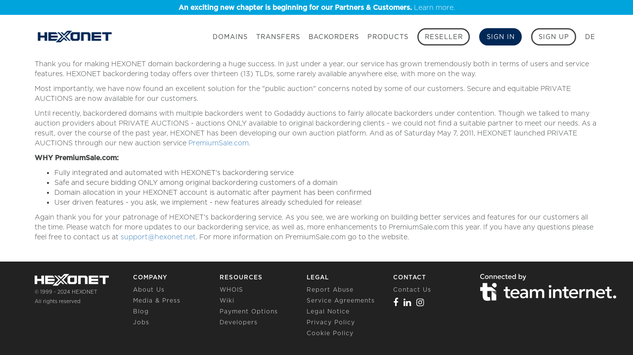

--- FILE ---
content_type: text/html; charset=UTF-8
request_url: https://hexonet.net/news/PRIVATE%20AUCTIONS%20for%20BACKORDERS%20Now%20Supported_1164
body_size: 6820
content:
<!DOCTYPE html>
<html lang="en">
<head>
  <!-- Global site tag (gtag.js) - Google Analytics -->
  <script async src="/assets/js/hxanalytics.js"></script>
  <script>
    window.dataLayer = window.dataLayer || [];

    function gtag() {
      // dataLayer.push(arguments);
    }
    // gtag('js', new Date());
    // gtag('config', 'GTM-KFB5D5W');

  </script>
  <!-- Google Tag Manager -->
  <script>
    (function(w, d, s, l, i) {
      w[l] = w[l] || [];
      w[l].push({
        'gtm.start': new Date().getTime(),
        event: 'gtm.js'
      });
      var f = d.getElementsByTagName(s)[0],
        j = d.createElement(s),
        dl = l != 'dataLayer' ? '&l=' + l : '';
      j.async = true;
      j.src =
        'https://www.googletagmanager.com/gtm.js?id=' + i + dl;
      f.parentNode.insertBefore(j, f);
    })(window, document, 'script', 'dataLayer', 'GTM-KFB5D5W');
  </script>
  <!-- End Google Tag Manager -->
  <!-- Facebook Pixel Code -->
  <script>
    ! function(e, t, n, c, o, a, f) {
      e.fbq || (o = e.fbq = function() {
        o.callMethod ? o.callMethod.apply(o, arguments) : o.queue.push(arguments)
      }, e._fbq || (e._fbq = o), o.push = o, o.loaded = !0, o.version = "2.0", o.queue = [])
    }(window, document, "script"), fbq("init", "277643882952138"), fbq("track", "PageView");

  </script>
  <noscript>
    <img height="1" width="1" src="https://www.facebook.com/tr?id=277643882952138&ev=PageView&noscript=1" />
  </noscript>
  <!-- End Facebook Pixel Code -->
  <!-- Hotjar code -->
<script>
  (function(h,o,t,j,a,r){
      h.hj=h.hj||function(){(h.hj.q=h.hj.q||[]).push(arguments)};
      h._hjSettings={hjid:1509353,hjsv:6};
      a=o.getElementsByTagName('head')[0];
      r=o.createElement('script');r.async=1;
      r.src=t+h._hjSettings.hjid+j+h._hjSettings.hjsv;
      a.appendChild(r);
  })(window,document,'https://static.hotjar.com/c/hotjar-','.js?sv=');
</script>
  <!-- End Hotjar -->
  <!-- Start of HubSpot Embed Code -->
  <script type="text/javascript" id="hs-script-loader" async defer src="//js.hs-scripts.com/592061.js"></script>
  <!-- End of HubSpot Embed Code -->

  <meta charset="utf-8">
  <meta http-equiv="X-UA-Compatible" content="IE=edge">
  <meta name="viewport" content="width=device-width, initial-scale=1, maximum-scale=5, user-scalable=yes">
  <!-- The above 3 meta tags *must* come first in the head; any other head content must come *after* these tags -->
  <meta name="description" content="">
  <meta name="author" content="">
  <link rel="apple-touch-icon" sizes="180x180" href="/assets/imgs/apple-touch-icon.png">
  <link rel="icon" type="image/png" sizes="32x32" href="/assets/imgs/favicon-32x32.png">
  <link rel="icon" type="image/png" sizes="16x16" href="/assets/imgs/favicon-16x16.png">
  <link rel="shortcut icon" href="/assets/imgs/favicon.ico">
  <link rel="manifest" href="/assets/imgs/manifest.json">
  <link rel="mask-icon" href="/assets/imgs/safari-pinned-tab.svg" color="#002856">
  <meta name="google-site-verification" content="GUCpDYVHC-vnbUOaAxdX63WCduRtlpXFQYY43S0or9A" />
  
  <meta name="theme-color" content="#ffffff">

  <!-- These are tags that social media sites read to create previews and cards -->
  

  <!-- og properties from md meta -->
  

  <!-- og properties from md meta -->
  

  <title>
    PRIVATE AUCTIONS for BACKORDERS Now Supported
  </title>

  <!-- Bootstrap core CSS -->
  <link href="/assets/js/plugins/bootstrap/dist/css/bootstrap.min.css" rel="stylesheet">
  <link href="/assets/fonts/font-awesome/css/font-awesome.min.css" rel="stylesheet">

  <!-- IE10 viewport hack for Surface/desktop Windows 8 bug -->
  <!-- <link href="../../assets/css/ie10-viewport-bug-workaround.css" rel="stylesheet"> -->

  <!-- Custom styles for this template -->
  <link href="/assets/css/style.css" rel="stylesheet">

  <!-- Custom stylesheets defined in md files-->
  
  

  <!-- HTML5 shim and Respond.js for IE8 support of HTML5 elements and media queries -->
  <!--[if lt IE 9]>
      <script src="https://oss.maxcdn.com/html5shiv/3.7.3/html5shiv.min.js"></script>
      <script src="https://oss.maxcdn.com/respond/1.4.2/respond.min.js"></script>
    <![endif]-->
</head>

  <body class="retail en newsletter ">
  <div class="fullpage">
    <a class="lang en" href="/migration-to-centralnic-reseller">
        <div style="min-height: 30px;line-height: 30px;background-color:#00a4dd;text-align: center;">
            <p style="color: #ffffff;"><strong>An exciting new chapter is beginning for our Partners & Customers.</strong> Learn more.</p>
        </div>
    </a>
    <a class="lang de" href="/de/migration-to-centralnic-reseller">
        <div style="min-height: 30px;line-height: 30px;background-color:#00a4dd;text-align: center;">
            <p style="color: #ffffff;"><strong>Für unsere Partner und Kunden beginnt ein aufregendes neues Kapitel.</strong> Weitere Informationen</p>
        </div>
    </a>
</div>

<!-- Google Tag Manager (noscript) -->
<noscript><iframe src="https://www.googletagmanager.com/ns.html?id=GTM-KFB5D5W"
  height="0" width="0" style="display:none;visibility:hidden"></iframe></noscript>
  <!-- End Google Tag Manager (noscript) -->
    <!-- SKIP LINK -->
    <a href="#main" style="position:absolute;top:-50px;left:calc(50% - 75px);width:150px;height:22px;padding:2px;text-align:center;line-height:16px;font-size:16px;font-weight:400;background:white;border:1px solid grey;color:black;text-decoration:none;" onfocus="this.style.top='0px'" onblur="this.style.top='-50px'">Skip to main.</a>
    <!-- END SKIP LINK -->

    <div role="img" class="mainimage" style="background-image: url('')"></div>

      <!-- Static navbar -->
<header>
  <a href="/" class="logo-holder">
      <img alt="Hexonet Logo" id="blue-logo" class="logo blue" src="/assets/imgs/hexonet-blue.png" />
      <img alt="Hexonet Logo" id="white-logo" class="logo white" src="/assets/imgs/hexonet-logo.png" />
  </a>

  <button type="button" id="hamburger" data-toggle="collapse" data-target="#navbar" aria-expanded="false" aria-controls="navbar" aria-label="Main Menu">
    <span class="fa fa-bars"></span>
    
      <span class="cart-icon-items" style="display:none">#</span>
    
  </button>

  <nav id="navbar" class="navbar-collapse collapse navbar-right">
    
    <a href="/domains" class="lang en">Domains</a>
    <a href="/de/domains" class="lang de">Domains</a>
    <a href="/transfer" class="lang en">Transfers</a>
    <a href="/de/transfer" class="lang de">Transfers</a>
    <a href="/backorder" class="lang en">Backorders</a>
    <a href="/de/backorder" class="lang de">Backorders</a>
    <a href="/products/preorder" class="lang en">Products</a>
    <a href="/de/products/preorder" class="lang de">Produkte</a>
    <a class="button open-button" href="/resellers">
      <span class="lang en de">Reseller</span>
    </a>
    

    <a id="sign-in-btn" class="button" href="/sign-in">
      <span class="lang en de" id="flywheel">Sign In</span>
    </a>
    
    <a href="/sign-up" class="button open-button" aria-label="Sign up">
      <span class="lang en de" id="flywheel">Sign Up</span>
    </a>
    
    <!-- This mess: language toggle DE/EN -->
    <!-- Render only one so that ID is unique -->
    
        <a role="button" aria-label="Switch language to German" id="language-toggle" href="/de" style="cursor: not-allowed" onclick="return false;" class="lang en">DE</a>
      
    <!-- End language toggle -->

 

  </nav>
</header>

      <main id="main" class="content container" style="display:none">


<p>Thank you for making HEXONET domain backordering a huge success. In  just under a year, our service has grown tremendously both in terms of  users and service features.  HEXONET backordering today offers over thirteen (13) TLDs, some rarely available anywhere else, with more on  the way.</p>
<p>Most importantly, we have now found an excellent solution for  the "public auction" concerns noted by some of our customers.  Secure  and equitable PRIVATE AUCTIONS are now available for our customers.</p>
<p>Until recently, backordered domains with multiple backorders went to  Godaddy auctions to fairly allocate backorders under contention.  Though  we talked to many auction providers about PRIVATE AUCTIONS - auctions  ONLY available to original backordering clients - we could not find a  suitable partner to meet our needs.  As a result, over the course of the  past year, HEXONET has been developing our own auction platform.  And  as of Saturday May 7, 2011, HEXONET launched PRIVATE  AUCTIONS through our new auction service  <a title="PremiumSale.com" href="http://www.premiumsale.com" target="_blank">PremiumSale.com</a>.</p>
<p><strong>WHY PremiumSale.com:</strong></p>
<ul>
<li>Fully integrated and automated with HEXONET's backordering service</li>
<li>Safe and secure bidding ONLY among original backordering customers of a domain</li>
<li>Domain allocation in your HEXONET account is automatic after payment has been confirmed</li>
<li>User driven features - you ask, we implement - new features already scheduled for release!&nbsp; </li>
</ul>
<p>Again thank you for your patronage of HEXONET's backordering service.   As you see, we are working on building better services and features  for our customers all the time. Please watch for more updates to our  backordering service, as well as, more enhancements to PremiumSale.com  this year.  If you have any questions please feel free to contact us at <a href="/cdn-cgi/l/email-protection#c6b5b3b6b6a9b4b286aea3bea9a8a3b2e8a8a3b2"><span class="__cf_email__" data-cfemail="a3d0d6d3d3ccd1d7e3cbc6dbcccdc6d78dcdc6d7">[email&#160;protected]</span></a>.  For more information on PremiumSale.com go to the website.</p>

        </main>
        <footer id="footer" class="container" style="display:none">

  <figure id="copyright" class="small">
    <a class="footer-logo" href="/">
      <img src="/assets/imgs/hexonet-logo.png" alt="Hexonet logo" />
    </a>
    <p>© 1999 - 2024 <span class="uppercase">Hexonet</span></p>
    <p>All rights reserved</p>
  </figure>

  <nav id="footer-nav">
    <ul class="footer-nav-list">
      <li>
        <h1>
          <span class="lang en">Company</span>
          <span class="lang de">Firma</span>
        </h1>
      </li>
      <li>
        <a class="footer-link" href="/aboutus">
          <span class="lang en">About Us</span>
          <span class="lang de">Über Uns</span>
        </a>
      </li>
      <li>
        <a class="footer-link" href="/media-press">
          <span class="lang en">Media &amp; Press</span>
          <span class="lang de">Medien &amp; Presse</span>
        </a>
      </li>
      <li>
        <a class="footer-link" href="/blog">Blog</a>
      <li>
        <a class="footer-link" href="https://careers.centralnicgroup.com/?utm_source=www.hexonet.net" target="_blank">
          <span class="lang en">Jobs</span>
          <span class="lang de">Karriere</span>
        </a>
      </li>
    </ul>
    <ul class="footer-nav-list">
      <li>
        <h1>
          <span class="lang en">Resources</span>
          <span class="lang de">Ressourcen</span>
        </h1>
      </li>
      <li>
        <a class="footer-link" href="https://whois.hexonet.net" target="_blank">WHOIS</a>
      </li>
      <li>
        <a class="footer-link" href="https://wiki.hexonet.net/" target="_">Wiki</a>
      </li>
      <li>
        <a class="footer-link" href="/payment-options">
          <span class="lang en">Payment Options</span>
          <span class="lang de">Zahlungs-Methoden</span>
        </a>
      </li>
      <li>
        <a class="footer-link" href="/resellers/integration">Developers</a>
      </li>
    </ul>
    <ul class="footer-nav-list">
      <li>
        <h1>
          <span class="lang en">Legal</span>
          <span class="lang de">Impressum</span>
        </h1>
      </li>
      <li>
        <a class="footer-link" href="/abuse-complaints">
          <span class="lang en">Report Abuse</span>
          <span class="lang de">Missbrauchs-Meldung</span>
        </a>
      </li>
      <li>
        <a class="footer-link" href="/legal/service-agreements">Service Agreements</a>
      </li>
      <li>
        <a class="footer-link" href="/legal_notice">
          <span class="lang en">Legal Notice</span>
          <span class="lang de">Impressum</span>
        </a>
      </li>
      <li>
        <a class="footer-link" href="/privacy_policy">
          <span class="lang en">Privacy Policy</span>
          <span class="lang de">Datenschutz</span>
        </a>
      </li>
      <li>
        <a class="footer-link" href="/cookie_policy">Cookie Policy</a>
      </li>
    </ul>
    <ul class="footer-nav-list">
      <li>
        <h1>
          <span class="lang en">Contact</span>
          <span class="lang de">Kontakt</span>
        </h1>
      </li>
      <li>
        <a class="footer-link" href="/contact">
        <span class="lang en">Contact Us</span>
        <span class="lang de">Kontaktieren Sie uns</span>
      </a>
      </li>
      <!-- <a class="footer-link" href="/help">Help Center</a> -->
      <li class="footer-social">
        <a href="https://www.facebook.com/HEXONET/" target="_blank" aria-label="Facebook">
          <span class="fa fa-facebook-f"></span>
        </a>
      </li>
      <li class="footer-social">
        <a href="https://www.linkedin.com/company/212160/" target="_blank" aria-label="Linkedin">
          <span class="fa fa-linkedin"></span>
        </a>
      </li>
      <li class="footer-social">
        <a href="https://www.instagram.com/hexonetdomains/" target="_blank" aria-label="Instagram">
          <span class="fa fa-instagram"></span>
        </a>
      </li>
    </ul>
    <ul class="footer-nav-list">
      <li class="footer-link">
        <a target="_blank" href="https://teaminternet.com/">
          <img src="/assets/imgs/team-internet-white.png" alt="Powered by Team Internet PLC" />
        </a>
      </li>
    </ul>
  </nav>

  <ul id="payments">
    <li>
      <div class="visa" aria-label="Visa"></div>
    </li>
    <li>
      <div class="mastercard" aria-label="Mastercard"></div>
    </li>
    <li>
      <div class="alipay" aria-label="Alipay"></div>
    </li>
    <li>
      <div class="paypal" aria-label="Paypal"></div>
    </li>
    <li>
      <div class="wiretransfer" aria-label="Wire Transfer"></div>
    </li>
  </ul>
</footer>


        <!-- Bootstrap core JavaScript
    ================================================== -->
<!-- Placed at the end of the document so the pages load faster -->
<script data-cfasync="false" src="/cdn-cgi/scripts/5c5dd728/cloudflare-static/email-decode.min.js"></script><script src="/assets/js/plugins/jquery/dist/jquery.min.js"></script>
<script src="/assets/js/plugins/bootstrap/dist/js/bootstrap.min.js"></script>
<script src="/assets/js/plugins/instant.page/instantpage.js"></script>
<!-- IE10 viewport hack for Surface/desktop Windows 8 bug -->
<!-- <script src="../../assets/js/ie10-viewport-bug-workaround.js"></script> -->
<script>
  (function($) {
    var language = (window.location.pathname.substring(0, 3) === '/de') ? 'DE' : 'EN';
    $(document).ready(function() {
      // HEIGHT OF MAIN IMAGE PAGES
function setHeight() {
  $('.over-mainimage').height($(window).height() - 99 - 30); // Only reseller landing has image of 100%. 79px is the height of the navigation; 30px is content padding
  $('.reseller.page .over-mainimage').height(($(window).height() * .60) - 99); // All type pages have a main image of 60%
  $('.retail.page .over-mainimage').height($(window).height() * .30 - 99); // Ratail Product page has even less space
  $('.retail.retailproduct .over-mainimage').height($(window).height() * .30 - 99); // Ratail Product page has even less space
};
setHeight();
$(window).resize(function() {
  setHeight();
});

      // GEOLOCATION
var sessionStorageTimeStamp = new Date();
if ((typeof(Storage) !== "undefined" && !sessionStorage.country) || (!sessionStorage.timestamp || sessionStorage.timestamp < sessionStorageTimeStamp.valueOf())) {
  $.ajax({
    url: '/geolocation',
    type: 'post',
    success: function(data) {
      sessionStorage['eutaxrate'] = data['eutaxrate'];
      sessionStorage['taxrate'] = data['taxrate'];
      sessionStorage['timestamp'] = data['timestamp'];
      if (data.country && typeof data.country === 'string') {
        sessionStorage.country = data.country;
      }
      if (data.state && typeof data.state === 'string') {
        sessionStorage.country = data.state;
      }
      if (data.isInEUCountry && typeof data.isInEUCountry === 'boolean') {
        sessionStorage.isInEUCountry = data.isInEUCountry;
      } else {
        sessionStorage.isInEUCountry = false;
      }
    }
  });
}

      // NEWSLETTER SIGNUP
$('#newsletter-footer input').change(function() {
  var emailOK = /.*@.*\..*/.test($('#newsletter-email').val()); // Very simple validation
  var agreeOK = document.getElementById('newsletter-agree').checked;
  if (agreeOK && emailOK) {
    $('#newsletter-submit').prop('disabled', false);
  }
})
$('#newsletter-submit').click(function(event) {
  $('#newsletter-submit').html('<i class="fa fa-refresh fa-spin fa-fw"></i>');
  $('#newsletter-error').hide();
  event.preventDefault();
  $.ajax({
    'method': 'POST',
    'url': '/newsletter/sign-up',
    'Content-Type': 'application/json',
    'timeout': 5000, // increase timeout from 1.5 to 5 sec
    data: {
      'email': $('#newsletter-email').val(),
      'language': language
    }
  }).done(function(data) {
    if (data) {
      var sucess = data.subscribed;
      if (sucess) {
        $('#newsletter-submit').html('THANK YOU').prop('disabled', true);
        $('#newsletter').trigger("reset"); // Remove all inputed values
        gtag('event', 'footer', {
          'event_category': 'newsletter-signup',
          'event_label': 'success'
        });
      }
      else {
        console.log('UNEXPECTED RESPONSE', data);
        $('#newsletter-error').show();
        $('#newsletter-submit').html('Submit');
        gtag('event', 'footer', {
          'event_category': 'newsletter-signup',
          'event_label': 'error_unexpexted'
        });
      }
    }
    else {
      console.log('NO DATA');
      $('#newsletter-error').show();
      $('#newsletter-submit').html('Submit');
      gtag('event', 'footer', {
        'event_category': 'newsletter-signup',
        'event_label': 'error_no_data'
      });
    }
  }).fail(function(jqXHR, textStatus, errorThrown) {
    console.log('ERROR POST', errorThrown);
    $('#newsletter-error').show();
    $('#newsletter-submit').html('Submit');
    gtag('event', 'footer', {
      'event_category': 'newsletter-signup',
      'event_label': 'error_timeout'
    });
  });
})

      
<!-- temp for .FM takeover -->

<!-- end temp for .FM takeover -->
      $('.content').fadeIn();
      $('#footer').fadeIn();

      // FTASKS-1702 MANTAINANCE NOTICE
      var now = new Date();
      var mantainancestarts = new Date(Date.UTC(2020, 10, 21, 8)); // 2020-11-21 08:00:00 UTC
      var mantainanceend = new Date(Date.UTC(2020, 10, 21, 12)); // 2020-11-21 12:00:00 UTC
      var isactive = (now > mantainancestarts && now < mantainanceend) ? true : false;
      if (isactive && /(index)|(signin)|(cart)/.test('newsletter')) {
        var template = '<div id="maintenanceModal"><div class="lang en"> <h2>Scheduled Maintenance Notice</h2> <p>As you have been officially notified, our announced scheduled maintenance is currently in progress (November 21, 2020 from 08:00:00 UTC to 12:00:00 UTC).</p><p>Our website and DNS servers are fully operational and will remain unaffected. You may experience some unavailability of the Control Panel, OT&E environment, domain search, and sign up, in conjunction with API gateway connections being closed and new connections will be denied.</p><p>We appreciate your patience as we improve our services.</p><p style="text-align:center"><button class="btn" style="position:unset;text-transform:uppercase;background-color:#002856" onclick="(function close(){var modal = document.getElementById(`maintenanceModal`); modal.style.display=`none`; modal.style.visibility=`hidden`;})()">close</button></p></div><div class="lang de"> <h2>Wartungshinweis</h2> <p>Wie Ihnen bereits mitgeteilt wurde, läuft derzeit unsere planmäßige Wartung (21. November 2020 von 08:00:00:00 UTC bis 12:00:00:00 UTC).</p><p>Unsere Website und DNS-Server sind voll funktionsfähig und davon nicht betroffen. Möglicherweise sind Control Panel, OT&E-Umgebung, Domainsuche und die Neukunden-Anmeldung zeitweise nicht erreichbar, ausserdem können API-Gateway-Verbindungen geschlossen und neue Verbindungen abgelehnt werden.</p><p>Vielen Dank für Ihr Verständnis.</p><p style="text-align:center"><button class="btn" style="position:unset;text-transform:uppercase;background-color:#002856" onclick="(function close(){var modal = document.getElementById(`maintenanceModal`); modal.style.display=`none`; modal.style.visibility=`hidden`;})()">SCHLIEßEN</button></p></div></div>';
        // Show mantainance
        $('#main').append(template); // search
      }

      // load heavy below-the-fold image on index page
      

      // darkbranded header scroll-down
      $(window).scroll(function () {
        var current = document.getElementsByTagName('header')[0].className;
        var classString = 'backer'
        if (document.getElementsByTagName('header')[0].className.indexOf(classString) === -1 && pageYOffset > 50) {
          document.getElementsByTagName('header')[0].className += classString;
        }
        else if (document.getElementsByTagName('header')[0].className.indexOf(classString) !== -1 && pageYOffset < 50) {
          document.getElementsByTagName('header')[0].className = '';
        }
      })
    }); // $document.ready
  })(jQuery);

</script>


        </body>

        </html>
  
